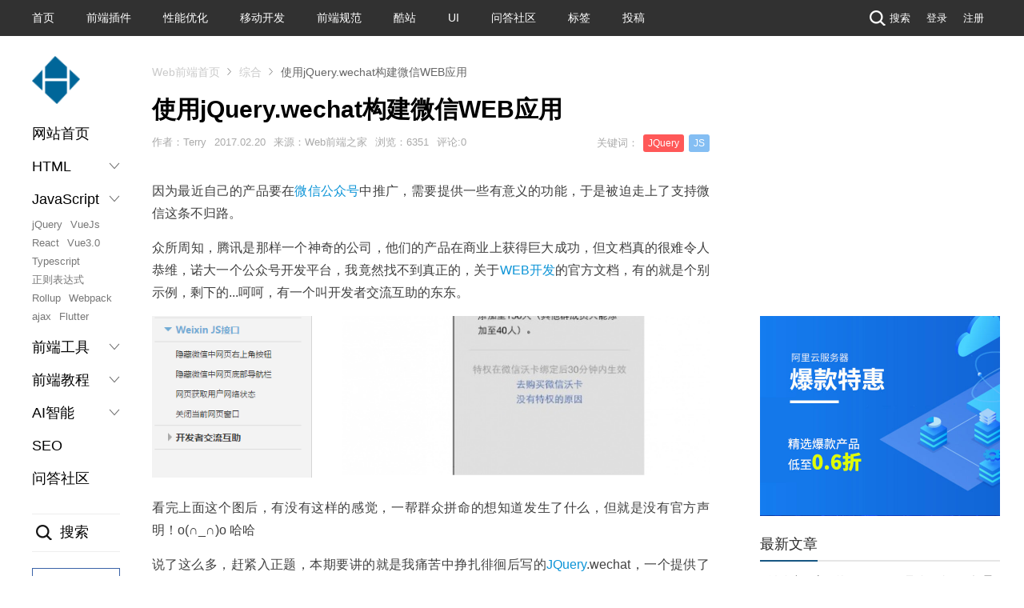

--- FILE ---
content_type: text/html; charset=utf-8
request_url: https://www.jiangweishan.com/article/svg1487520000725.html
body_size: 14036
content:
<!doctype html><html lang="zh-CN"><head><link rel="dns-prefetch" href="//www.jiangweishan.com"><link rel="dns-prefetch" href="//www.jiangweishan.comsearch.php"><link rel="dns-prefetch" href="//shang.qq.com"><link rel="dns-prefetch" href="//files.jb51.net"><link rel="dns-prefetch" href="//xxx"><link rel="dns-prefetch" href="//www.mockplus.cn"><link rel="dns-prefetch" href="//www.aliyun.com"><link rel="dns-prefetch" href="//pagead2.googlesyndication.com"><link rel="dns-prefetch" href="//weibo.com"><link rel="dns-prefetch" href="//beian.miit.gov.cn"><link rel="dns-prefetch" href="//hm.baidu.com"><link rel="dns-prefetch" href="//www.zblogcn.com"><meta charset="utf-8"><meta http-equiv="Content-Language" content="zh-CN"><meta name="viewport" content="width=device-width, initial-scale=1.0, maximum-scale=1.0, user-scalable=0" /><meta name="google-site-verification" content="Sqxy9IKpnwRlHmGfR8uaWFx0v2RTV5e0uTAEF-L73nw" /><meta name="baidu-site-verification" content="F18sKrnRgA" /><link rel="shortcut icon" type="image/x-icon" href="/images/favicon.ico" /><title>使用jQuery.wechat构建微信WEB应用 - Web前端之家</title><meta name="description" content="因为最近自己的产品要在微信公众号中推广，需要提供一些有意义的功能，于是被迫走上了支持微信这条不归路。众所周知，腾讯是那样一个神奇的公司，他们的产品在商业..." /><link rel="stylesheet" rev="stylesheet" href="https://www.jiangweishan.com/zb_users/theme/Nobird_CMS_3/style/style.css" type="text/css" media="all"><link rel="canonical" href="https://www.jiangweishan.com/article/svg1487520000725.html"/><script src="https://www.jiangweishan.com/zb_system/script/common.js" type="text/javascript"></script><script src="https://www.jiangweishan.com/zb_system/script/c_html_js_add.php" type="text/javascript"></script><link rel="stylesheet" href="https://www.jiangweishan.com/zb_users/plugin/YtUser/style/ytuser.css" type="text/css" media="screen" /><script src="https://www.jiangweishan.com/zb_users/plugin/YtUser/style/js/wind.js"></script><link rel="stylesheet" href="https://www.jiangweishan.com/zb_users/plugin/Nobird_Tags/style.css" type="text/css" /><link href="https://www.jiangweishan.com/zb_users/plugin/Codemo_vip/codemo.css?v=3.3" rel="stylesheet"><script src="https://www.jiangweishan.com/zb_users/plugin/YtUser/template/js/clipboard.min.js"></script></head><body><section class="wrapper-outer"><section class="newtopbg"><div class="wrapper"><ul><li><a href="https://www.jiangweishan.com/">首页</a></li><li><a href="/jQueryCode/">前端插件</a></li><li><a href="/性能优化/">性能优化</a></li><li><a href="/移动开发/">移动开发</a></li><li><a href="/前端规范/">前端规范</a></li><li><a href="/酷站欣赏/">酷站</a></li><li><a href="/UI设计/">UI</a></li><li><a href="/qa/">问答社区</a></li><li><a href="/tags.html">标签</a></li><li><a href="/?Articleedt">投稿</a></li></ul><div class="top-r-link fr"><a href="javascript://" class="tp-ic2 searchLayBtn"><i></i>搜索</a><!--<a href="http://www.jiangweishan.com/feed.php" class="tp-ic3"><i></i>RSS</a> --><!--<a href="/?Login">登录</a><span>|</span><a href="/?Register">注册</a> --><a href="https://www.jiangweishan.com/User/Login.html">登录</a><a href="https://www.jiangweishan.com/User/Register.html">注册</a></div></div></section><header class="topBar"><div class="wrapper"><div class="logomobile t-fl"><div class="logo page-logo"><a href="/" title="Web前端之家"><i></i></a></div></div><div class="mobile-side-btn dn"><span></span><span></span><span></span></div><nav class="mobile-lay-con dn"><a href="https://www.jiangweishan.com/">首页</a><a href="/Html4css/">HTML4</a><a href="/Html5css3/">HTML5+CSS3</a><a href="/JavaScript/">JavaScript</a><a href="/VueJs/">Vue2.0</a><a href="/Vue3/">Vue3.0</a><a href="/React/">React</a><a href="/tags/TypeScript/">Typescript</a><a href="/性能优化/">性能优化</a><a href="/移动开发/">移动开发</a><a href="/开发工具/">开发工具</a><a href="/前端规范/">前端规范</a><a href="/jQueryCode/">jQuery插件</a><a href="/前端教程/">前端教程</a><a href="/酷站欣赏/">酷站</a><a href="/UI设计/">UI设计</a><a href="/qa/" style="color:#f00">问答社区</a><a href="/chatgpt/">AI智能</a></nav></div></header><div class="ban-shadow dn"></div><div class="h-ban-tan dn"><a href="javascript://" class="h-ban-del">&times;</a><div class="h-ban-box"><div class="h-ban-search"><form action="https://www.jiangweishan.com//search.php" target="_blank"><input name="q" onblur="if(this.value==''){this.value='请输入关键字';}" onfocus="if(this.value=='请输入关键字'){this.value=''}" class="seach-inp" type="text"><input value="搜索" class="seach-btn" type="submit"></form><p class="h-ban-hot"><strong>热门关键词：</strong><a href="/search.php?q=Web前端">Web前端</a><span>|</span><a href="/search.php?q=前端开发">前端开发</a><span>|</span><a href="/search.php?q=HTML5">HTML5</a><span>|</span><a href="/search.php?q=CSS3">CSS3</a><span>|</span><a href="/search.php?q=jQuery">jQuery</a><span>|</span><a href="/search.php?q=CSS3动画">CSS3动画</a></p></div></div></div><div class="wrapper page-wrapper"><div class="wrapper clearfix pt20"><div class="cen-pub-flex"><div class="left-aside-nav" id="novelHua"><div class="t-fl"><div class="logo page-logo"><a href="/" title="Web前端之家"><i></i></a></div></div><div class="publeftmenu"><ul><li><a href="/">网站首页</a></li><li><h3>HTML<s class=""></s></h3><ul class="leftnav-children dn"><li><a href="/Html4css/">Html4</a></li><li><a href="/Html5css3/">Html5</a></li><li><a href="/tags/Canvas/">Canvas</a></li><li><a href="/article/SublimeTextSass2.html">Sass</a></li><li><a href="/tags/svg/">SVG</a></li><li><a href="/tags/flexbox/">flexbox</a></li><li><a href="/tags/动画/">CSS3动画</a></li><li><a href="/tags/bootstrapb/">Bootstrap</a></li></ul></li><li><h3>JavaScript<s class=""></s></h3><ul class="leftnav-children"><li><a href="/JavaScript/">jQuery</a></li><li><a href="/VueJs/">VueJs</a></li><li><a href="/React/">React</a></li><li><a href="/Vue3/">Vue3.0</a></li><li><a href="/tags/TypeScript/">Typescript</a></li><li><a href="/tags/正则表达式/">正则表达式</a></li><li><a href="/jiaocheng/rollupjs/">Rollup</a></li><li><a href="/jiaocheng/webpack/">Webpack</a></li><li><a href="/tags/ajax/">ajax</a></li><li><a href="/tags/Flutter/">Flutter</a></li></ul></li><li><h3>前端工具<s class=""></s></h3><ul class="leftnav-children dn"><li><a href="/tool/clippy/index.html">clip-path生成器</a></li><li><a href="/tool/sanjx/index.html">三角形生成</a></li><li><a href="/tool/gradientEditor/">CSS渐变生成器</a></li><li><a href="/article/Emmet1.html">Emmet</a></li><li><a href="/article/RollupjsInstruction.html">Rollup</a></li><li><a href="/getPictureText.html">提取图片中文字</a></li><li><a href="/tags/ChatGPT/">ChatGPT</a></li></ul></li><li><h3>前端教程<s class=""></s></h3><ul class="leftnav-children dn"><li><a href="/study/nodeJs.html">NodeJs</a></li><li><a href="/article/bootstrap.html">Bootstrap</a></li><li><a href="/article/mobile-aui1.html">AUI教程</a></li><li><a href="/article/Foundation1.html">Foundation</a></li><li><a href="/tags/微信小程序/">微信小程序</a></li></ul></li><li><h3>AI智能<s class=""></s></h3><ul class="leftnav-children dn"><li><a href="/chatgpt/">ChatGpt</a></li><li><a href="/tensorflow/">Tensorflow</a></li></ul></li><li><a href="/seo/">SEO</a></li><li><a href="/qa/">问答社区</a></li></ul></div><div class="publeftsou mt30"><div class="publeft-sitem searchLayBtn"><i></i>搜索</div><div class="publeft-send mt20"><a href="/?Articleedt"><i></i>我要投稿</a></div></div></div><div class="cen-body page-con-box clearfix"><div class="page-position-box w1200"><div class="positionbar"><ul class="bread clearfix"><li><a href="https://www.jiangweishan.com/">Web前端首页</a></li><li><a href="https://www.jiangweishan.com/%E7%BB%BC%E5%90%88/">综合</a></li><li class="last">使用jQuery.wechat构建微信WEB应用</li></ul></div></div><div class="clearfix"><div class="con-left"><div class="page-title-fon"><div class="articleList"><h1 class="main-tit2 f30 fb">使用jQuery.wechat构建微信WEB应用</h1></div><div class="page-ly-box clearfix"><div class="icogroup fl"><span class="ico-list">作者：Terry</span><span class="ico-list">2017.02.20</span><span class="ico-list">来源：Web前端之家</span><span class="ico-list">浏览：6351</span><span class="ico-list">评论:0</span></div><div class="icogroup fr"><span class="ico-list tags-icon-f">关键词：<a href="https://www.jiangweishan.com/tags/JQuery/">JQuery</a><a href="https://www.jiangweishan.com/tags/js/">JS</a></span></div></div></div><div class="page-left-pad"><!--<div class="left-aside-nav page-left-nav fl">--><!--</div>--><div class="art-content pt20 f16 lh200"><div id="content"><p>因为最近自己的产品要在<a href="https://www.jiangweishan.com/tags/%E5%BE%AE%E4%BF%A1/" target="_blank">微信</a><a href="https://www.jiangweishan.com/tags/%E5%85%AC%E4%BC%97%E5%8F%B7/" target="_blank">公众号</a>中推广，需要提供一些有意义的功能，于是被迫走上了支持微信这条不归路。</p><p>众所周知，腾讯是那样一个神奇的公司，他们的产品在商业上获得巨大成功，但文档真的很难令人恭维，诺大一个公众号开发平台，我竟然找不到真正的，关于<a href="https://www.jiangweishan.com/tags/WEB%E5%BC%80%E5%8F%91/" target="_blank">WEB开发</a>的官方文档，有的就是个别示例，剩下的...呵呵，有一个叫开发者交流互助的东东。</p><p><img src="http://files.jb51.net/file_images/article/201410/201410090856461.png" alt=""></p><p>看完上面这个图后，有没有这样的感觉，一帮群众拼命的想知道发生了什么，但就是没有官方声明！o(∩_∩)o 哈哈</p><p>说了这么多，赶紧入正题，本期要讲的就是我痛苦中挣扎徘徊后写的<a href="https://www.jiangweishan.com/tags/JQuery/" target="_blank">JQuery</a>.wechat，一个提供了统一<a href="https://www.jiangweishan.com/tags/API/" target="_blank">API</a>的、基于<a href="https://www.jiangweishan.com/tags/jQuery/" target="_blank">jQuery</a>.<a href="https://www.jiangweishan.com/tags/Promise/" target="_blank">Promise</a>的<a href="https://www.jiangweishan.com/tags/jquery/" target="_blank">jquery</a>.plugin。希望能多少帮助到大家。</p><p>首先，<a href="https://www.jiangweishan.com/tags/%E5%AE%89%E8%A3%85/" target="_blank">安装</a>那是相当的简单<br><div class="codetitle"><span><a style="CURSOR: pointer" data="39776" class="copybut" id="copybut39776" onclick="doCopy('code39776')"><u>复制代码</u></a></span> 代码如下:</div><div class="codebody" id="code39776"><br>bower install --save <a href="https://www.jiangweishan.com/tags/jq/" target="_blank">jq</a>uery-wechat<br></div></p><p>&nbsp;如果不用bower的，自己从<a href="https://www.jiangweishan.com/tags/GitHub/" target="_blank">GitHub</a>上下载、解压，那也是一样一样滴！<br>&nbsp;<br><a href="https://www.jiangweishan.com/tags/%E5%8A%A0%E8%BD%BD/" target="_blank">加载</a>，那也是水一样的自然<br><div class="codetitle"><span><a style="CURSOR: pointer" data="31490" class="copybut" id="copybut31490" onclick="doCopy('code31490')"><u>复制代码</u></a></span> 代码如下:</div><div class="codebody" id="code31490"><br>&lt;scri<a href="https://www.jiangweishan.com/tags/pt/" target="_blank">pt</a><a href="https://www.jiangweishan.com/tags/type/" target="_blank">type</a>="<a href="https://www.jiangweishan.com/tags/text/" target="_blank">text</a>/<a href="https://www.jiangweishan.com/tags/javascript/" target="_blank">javascript</a>" src="bower_components/<a href="https://www.jiangweishan.com/tags/JQ/" target="_blank">JQ</a>uery/dist/jquery.min.<a href="https://www.jiangweishan.com/tags/js/" target="_blank">JS</a>"&gt;&lt;/script&gt;<br>&lt;script type="text/<a href="https://www.jiangweishan.com/tags/JavaScript/" target="_blank">JavaScript</a>" src="bower_components/jquery-wechat/dist/jquery-wechat.min.<a href="https://www.jiangweishan.com/tags/js/" target="_blank">js</a>"&gt;&lt;/script&gt;<br></div></p><p>&nbsp;你如果用了amd，cmd之类的延迟加载技术，想必你也是个行家，不用我再教你怎么<a href="https://www.jiangweishan.com/tags/%E9%85%8D%E7%BD%AE/" target="_blank">配置</a>了吧？<br>&nbsp;<br>使用——简单、轻松、统一、爽！</p><p>启用jQuery.wechat功能<br>$.wechat.enable(); //So easy!</p><p>&nbsp;因为整个<a href="https://www.jiangweishan.com/tags/%E6%8F%92%E4%BB%B6/" target="_blank">插件</a>是基于jQuery.<a href="https://www.jiangweishan.com/tags/promise/" target="_blank">promise</a>的，所以你也可以给它一个链：</p><p><div class="codetitle"><span><a style="CURSOR: pointer" data="9464" class="copybut" id="copybut9464" onclick="doCopy('code9464')"><u>复制代码</u></a></span> 代码如下:</div><div class="codebody" id="code9464"><br>$.wechat.enable().done(<a href="https://www.jiangweishan.com/tags/function/" target="_blank">function</a>(){<br>&nbsp;&nbsp;&nbsp; alert('已经启用成功');<br>}).f<a href="https://www.jiangweishan.com/tags/AI/" target="_blank">AI</a>l(function(){<br>&nbsp;&nbsp;&nbsp; alert('启用失败');<br>});<br></div></p><p>&nbsp;考虑到目前单页技术(SPA)的广泛应用，工具类的<a href="https://www.jiangweishan.com/tags/%E8%AE%BE%E8%AE%A1/" target="_blank">设计</a>必须考虑启用/停用机制，否则可能引起未知错误。<br>&nbsp;<br>隐藏/显示菜单<br><div class="codetitle"><span><a style="CURSOR: pointer" data="48984" class="copybut" id="copybut48984" onclick="doCopy('code48984')"><u>复制代码</u></a></span> 代码如下:</div><div class="codebody" id="code48984"><br>$.wechat.hide<a href="https://www.jiangweishan.com/tags/menu/" target="_blank">menu</a>(); //隐藏菜单<br>$.wechat.showMenu(); //显示菜单<br></div></p><p>&nbsp;启用jQuery.wechat之后，就可以随意调用如hid<a href="https://www.jiangweishan.com/tags/em/" target="_blank">em</a>enu之类的方法了，无需将其他方法写入enable的done回调之中。jQuery.wechat的实现原理是，如果jQuery.wechat还没有启用成功，所有操作会进入排队，一旦启用成功后，则顺序执行；如果启用失败，则永远不会执行。<br>&nbsp;<br>隐藏/显示底部工具栏<br>$.wechat.hideToolbar(); //隐藏底部工具栏<br>$.wechat.showToolbar(); //显示底部工具栏</p><p>&nbsp;打开扫描<a href="https://www.jiangweishan.com/tags/%E4%BA%8C%E7%BB%B4%E7%A0%81/" target="_blank">二维码</a>界面<br>$.wechat.scanQR<a href="https://www.jiangweishan.com/tags/code/" target="_blank">code</a>();</p><p>&nbsp;打开<a href="https://www.jiangweishan.com/tags/%E5%9B%BE%E7%89%87/" target="_blank">图片</a>预览工具<br><div class="codetitle"><span><a style="CURSOR: pointer" data="30422" class="copybut" id="copybut30422" onclick="doCopy('code30422')"><u>复制代码</u></a></span> 代码如下:</div><div class="codebody" id="code30422"><br>$.wechat.<a href="https://www.jiangweishan.com/tags/PR/" target="_blank">PR</a>ev<a href="https://www.jiangweishan.com/tags/ie/" target="_blank">ie</a>w({<br>&nbsp;&nbsp;&nbsp; current: '<a href="https://www.jiangweishan.com/tags/http/" target="_blank">http</a>://xxx/img/pic001.jpg',&nbsp; //进入预览模式后，直接显示这张图片<br>&nbsp;&nbsp;&nbsp; <a href="https://www.jiangweishan.com/tags/url/" target="_blank">url</a>s: [<br>&nbsp;&nbsp;&nbsp;&nbsp;&nbsp;&nbsp;&nbsp; '<a href="https://www.jiangweishan.com/tags/HTTPOLD/" target="_blank">HTTP</a>://xxx/img/pic001.jpg',<br>&nbsp;&nbsp;&nbsp;&nbsp;&nbsp;&nbsp;&nbsp; 'http://xxx/img/pic002.jpg',<br>&nbsp;&nbsp;&nbsp;&nbsp;&nbsp;&nbsp;&nbsp; 'http://xxx/img/pic003.jpg',<br>&nbsp;&nbsp;&nbsp;&nbsp;&nbsp;&nbsp;&nbsp; 'http://xxx/img/pic004.jpg',<br>&nbsp;&nbsp;&nbsp;&nbsp;&nbsp;&nbsp;&nbsp; 'http://xxx/img/pic005.jpg',<br>&nbsp;&nbsp;&nbsp;&nbsp;&nbsp;&nbsp;&nbsp; 'http://xxx/img/pic006.jpg'<br>&nbsp;&nbsp;&nbsp; ]&nbsp;&nbsp;&nbsp;&nbsp;&nbsp;&nbsp;&nbsp;&nbsp;&nbsp;&nbsp;&nbsp;&nbsp;&nbsp;&nbsp;&nbsp;&nbsp;&nbsp;&nbsp;&nbsp;&nbsp;&nbsp;&nbsp;&nbsp;&nbsp;&nbsp;&nbsp;&nbsp;&nbsp;&nbsp;&nbsp;&nbsp;&nbsp;&nbsp;&nbsp;&nbsp;&nbsp;&nbsp; //所有要在预览模式下显示的图片<br>});<br></div></p><p>&nbsp;获取网络状态<br><div class="codetitle"><span><a style="CURSOR: pointer" data="12668" class="copybut" id="copybut12668" onclick="doCopy('code12668')"><u>复制代码</u></a></span> 代码如下:</div><div class="codebody" id="code12668"><br>$.wechat.<a href="https://www.jiangweishan.com/tags/get/" target="_blank">get</a>NetworkType().done(function(response) {<br>&nbsp;&nbsp;&nbsp; $('#network').text(response.split(':')[1]); <br>});<br></div></p><p>response格式如下：<br><div class="codetitle"><span><a style="CURSOR: pointer" data="39371" class="copybut" id="copybut39371" onclick="doCopy('code39371')"><u>复制代码</u></a></span> 代码如下:</div><div class="codebody" id="code39371"><br>network_type:wifi&nbsp;&nbsp;&nbsp; wifi网络<br>network_type:<a href="https://www.jiangweishan.com/tags/Edge/" target="_blank">Edge</a>&nbsp;&nbsp;&nbsp; 非wifi,包含3G/<a href="https://www.jiangweishan.com/tags/2G/" target="_blank">2G</a><br>network_type:fail&nbsp;&nbsp;&nbsp; 网络断开连接<br>network_type:wwan&nbsp;&nbsp;&nbsp; (2g或者3g)<br></div></p><p>&nbsp;修改分享格式</p><p>每次看到别人的<a href="https://www.jiangweishan.com/tags/APP/" target="_blank">APP</a>分享出来的消息都带着精美的缩略图、适当的标题和描述，更有甚者消息下面还跟了一行小字指出该消息是由谁发送出来的；再看看你自己分享出去的消息，一个蓝色的默认空白图片，配着不搭调的标题，会不会奇怪是什么逻辑把他们塞进去的？</p><p>还好，咱们现在就来解决这个问题:<br><div class="codetitle"><span><a style="CURSOR: pointer" data="59261" class="copybut" id="copybut59261" onclick="doCopy('code59261')"><u>复制代码</u></a></span> 代码如下:</div><div class="codebody" id="code59261"><br>$.wechat.setSha<a href="https://www.jiangweishan.com/tags/REO/" target="_blank">REO</a>ption({<br>&nbsp;&nbsp;&nbsp; <a href="https://www.jiangweishan.com/tags/appa/" target="_blank">app</a>id: 'xxxx',&nbsp;&nbsp;&nbsp;&nbsp;&nbsp;&nbsp;&nbsp;&nbsp;&nbsp;&nbsp;&nbsp;&nbsp;&nbsp;&nbsp;&nbsp;&nbsp;&nbsp;&nbsp;&nbsp;&nbsp;&nbsp;&nbsp;&nbsp;&nbsp;&nbsp;&nbsp;&nbsp;&nbsp;&nbsp;&nbsp;&nbsp;&nbsp;&nbsp;&nbsp;&nbsp;&nbsp;&nbsp;&nbsp;&nbsp;&nbsp;&nbsp;&nbsp;&nbsp;&nbsp;&nbsp;&nbsp; //小标<a href="https://www.jiangweishan.com/tags/App/" target="_blank">App</a>id<br>&nbsp;&nbsp;&nbsp; img_<a href="https://www.jiangweishan.com/tags/width/" target="_blank">width</a>: '60',<br>&nbsp;&nbsp;&nbsp; img_<a href="https://www.jiangweishan.com/tags/height/" target="_blank">height</a>: '60',<br>&nbsp;&nbsp;&nbsp; img_url: <a href="https://www.jiangweishan.com/tags/window.location/" target="_blank">window.location</a>.<a href="https://www.jiangweishan.com/tags/toString/" target="_blank">toString</a>() + 'img/demo.jpg',&nbsp;&nbsp;&nbsp;&nbsp;&nbsp;&nbsp;&nbsp; //缩略图<br>&nbsp;&nbsp;&nbsp; <a href="https://www.jiangweishan.com/tags/title/" target="_blank">title</a>: 'DEMO',&nbsp;&nbsp;&nbsp;&nbsp;&nbsp;&nbsp;&nbsp;&nbsp;&nbsp;&nbsp;&nbsp;&nbsp;&nbsp;&nbsp;&nbsp;&nbsp;&nbsp;&nbsp;&nbsp;&nbsp;&nbsp;&nbsp;&nbsp;&nbsp;&nbsp;&nbsp;&nbsp;&nbsp;&nbsp;&nbsp;&nbsp;&nbsp;&nbsp;&nbsp;&nbsp;&nbsp;&nbsp;&nbsp;&nbsp;&nbsp;&nbsp;&nbsp;&nbsp;&nbsp;&nbsp;&nbsp; //标题<br>&nbsp;&nbsp;&nbsp; desc: 'The description is set from $.wechat.setShareOption', //描述<br>&nbsp;&nbsp;&nbsp; <a href="https://www.jiangweishan.com/tags/link/" target="_blank">link</a>: function() {<br>&nbsp;&nbsp;&nbsp;&nbsp;&nbsp;&nbsp;&nbsp; <a href="https://www.jiangweishan.com/tags/return/" target="_blank">return</a><a href="https://www.jiangweishan.com/tags/window/" target="_blank">window</a>.<a href="https://www.jiangweishan.com/tags/location/" target="_blank">location</a>.to<a href="https://www.jiangweishan.com/tags/string/" target="_blank">string</a>();&nbsp;&nbsp;&nbsp;&nbsp;&nbsp;&nbsp;&nbsp;&nbsp;&nbsp;&nbsp;&nbsp;&nbsp;&nbsp;&nbsp;&nbsp;&nbsp;&nbsp;&nbsp;&nbsp;&nbsp;&nbsp;&nbsp; //消息分享出去后，用户点击消息打开的链接地址<br>&nbsp;&nbsp;&nbsp; },<br>&nbsp;&nbsp;&nbsp; <a href="https://www.jiangweishan.com/tags/call/" target="_blank">call</a>back: function(response) {<br>&nbsp;&nbsp;&nbsp;&nbsp;&nbsp;&nbsp;&nbsp; alert(response);&nbsp;&nbsp;&nbsp;&nbsp;&nbsp;&nbsp;&nbsp;&nbsp;&nbsp;&nbsp;&nbsp;&nbsp;&nbsp;&nbsp;&nbsp;&nbsp;&nbsp;&nbsp;&nbsp;&nbsp;&nbsp;&nbsp;&nbsp;&nbsp;&nbsp;&nbsp;&nbsp;&nbsp;&nbsp;&nbsp;&nbsp;&nbsp;&nbsp;&nbsp;&nbsp;&nbsp;&nbsp;&nbsp;&nbsp;&nbsp; //分享后的<a href="https://www.jiangweishan.com/tags/%E5%9B%9E%E8%B0%83%E5%87%BD%E6%95%B0/" target="_blank">回调函数</a>，常见的有成功和取消<br>&nbsp;&nbsp;&nbsp; }<br>});<br></div></p><p>&nbsp;具体参考如下截图：</p><p><img src="http://files.jb51.net/file_images/article/201410/201410090856462.png" alt=""></p><p><br>该分享格式变更会影响发送给朋友、分享到朋友圈、分享到<a href="https://www.jiangweishan.com/tags/%E5%BE%AE%E5%8D%9A/" target="_blank">微博</a>、发送<a href="https://www.jiangweishan.com/tags/%E9%82%AE%E4%BB%B6/" target="_blank">邮件</a>四项功能。当设置后，再点击右上角菜单键打开菜单后，选择前述四项中的任意一项，就能看到更改后的效果<br>&nbsp;<br>关闭当前页<br><div class="codetitle"><span><a style="CURSOR: pointer" data="26149" class="copybut" id="copybut26149" onclick="doCopy('code26149')"><u>复制代码</u></a></span> 代码如下:</div><div class="codebody" id="code26149"><br>$.wechat.closeWindow();<br></div></p><p>&nbsp;停用jQuery.wechat机制<br><div class="codetitle"><span><a style="CURSOR: pointer" data="25486" class="copybut" id="copybut25486" onclick="doCopy('code25486')"><u>复制代码</u></a></span> 代码如下:</div><div class="codebody" id="code25486"><br>$.wechat.destroy();<br></div></p><p>&nbsp;停用后，所有功能自动重置回初始状态<br>&nbsp;该功能在单页应用(SPA)中比较常用</p></div></p><style>@font-face {font-family: "autolinktags";src: url("https://www.jiangweishan.com/zb_users/plugin/AutoLinkTags/style/fonts/iconfont.woff2") format("woff2"),url("https://www.jiangweishan.com/zb_users/plugin/AutoLinkTags/style/fonts/iconfont.woff") format("woff"),url("https://www.jiangweishan.com/zb_users/plugin/AutoLinkTags/style/fonts/iconfont.ttf") format("truetype");font-weight:normal;font-style:normal;}.tagslink::after { content:"\e613"; margin:2px 0 0 0px; font-size:12px; font-family:"autolinktags"; display:inline-block; vertical-align:top; }</style></div><div class="ad pt10 mb15"><div class="page-payment-btn"><i>赏</i>您的支持是我们创作的动力！ </div><div class="page-payment-box" style="display:none"><div class="page-payment-con"><div class="page-payment-del">×</div><div class="page-payment-pub"><h3>扫码打赏</h3><div class="page-payment-nr"><div class="page-payment-item"><p>微信支付</p><div class="page-payment-img"><img src="https://www.jiangweishan.com/images/tx.jpg" alt="Tenpay" width="100%" /></div></div><div class="page-payment-item"><p>支付宝支付</p><div class="page-payment-img"><img src="https://www.jiangweishan.com/images/alipay.jpg" alt="Alipay" width="100%" /></div></div></div><p class="page-payment-info">※大家的支持是我们创作的动力！</p></div></div></div></div><div class="tip-bar clearfix"><span class="tit">温馨提示：</span>本文作者系<a style="color:#00AA98;" href="/">Terry </a>，经<a style="color:#00AA98;" href="/">Web前端之家</a>编辑修改或补充，转载请注明出处和<span style="color:#00AA98">本文链接：</span><br />https://www.jiangweishan.com/article/svg1487520000725.html </div><div class="tc p10"></div><div class="comment"><h3 class="clearfix">网友评论<i>文明上网理性发言</i><span class="fr">已有0人参与</span></h3><div class="post" id="divCommentPost"><p class="posttop"><a name="comment">发表评论:</a><a rel="nofollow" id="cancel-reply" href="#divCommentPost" style="display:none;"><small>取消回复</small></a></p><form id="frmSumbit" target="_self" method="post" action="https://www.jiangweishan.com/zb_system/cmd.php?act=cmt&amp;postid=4257&amp;key=01c4bff5fd1256aa544c25837d007767" ><input type="hidden" name="inpId" id="inpId" value="4257" /><input type="hidden" name="inpRevID" id="inpRevID" value="0" /><p><input type="text" name="inpName" id="inpName" class="text" value="访客" size="28" tabindex="1" /><label for="inpName">名称(*)</label></p><p><input type="text" name="inpEmail" id="inpEmail" class="text" value="" size="28" tabindex="2" /><label for="inpEmail">邮箱</label></p><p><input type="text" name="inpHomePage" id="inpHomePage" class="text" value="" size="28" tabindex="3" /><label for="inpHomePage">网址</label></p><p><input type="text" name="inpVerify" id="inpVerify" class="text" value="" size="28" tabindex="4" /><label for="inpVerify">验证码(*)</label><img style="width:90px;height:30px;cursor:pointer;" src="https://www.jiangweishan.com/zb_system/script/c_validcode.php?id=cmt" alt="" title="" onclick="javascript:this.src='https://www.jiangweishan.com/zb_system/script/c_validcode.php?id=cmt&amp;tm='+Math.random();"/></p><p><label for="txaArticle">正文(*)</label></p><p><textarea name="txaArticle" id="txaArticle" class="text" cols="50" rows="4" tabindex="5" ></textarea></p><p><input name="sumbit" type="submit" tabindex="6" value="提交" onclick="return VerifyMessage()" class="button" /></p></form></div><label id="AjaxCommentBegin"></label><div class="pagebar commentpagebar"></div><label id="AjaxCommentEnd"></label></div><div class="bk30"></div><div class="link-box"><h3>相关文章</h3><ul class="ullist4"><li class="clearfix"><a href="https://www.jiangweishan.com/article/svg1486224000614.html" title="easyui datagrid 键盘上下控制选中行示例" class="rela-im-jiet"><img src="https://www.jiangweishan.com/zb_users/plugin/FirstIMG/noimg/20.jpg"></a><p><a href="https://www.jiangweishan.com/article/svg1486224000614.html" title="easyui datagrid 键盘上下控制选中行示例">easyui datagrid 键盘上下控制选中行示例</a><span class="time">02-05</span><p></li><li class="clearfix"><a href="https://www.jiangweishan.com/article/svg1487088000977.html" title="jQuery+ajax实现鼠标单击修改内容的思路" class="rela-im-jiet"><img src="https://www.jiangweishan.com/zb_users/plugin/FirstIMG/noimg/20.jpg"></a><p><a href="https://www.jiangweishan.com/article/svg1487088000977.html" title="jQuery+ajax实现鼠标单击修改内容的思路">jQuery+ajax实现鼠标单击修改内容的思路</a><span class="time">02-15</span><p></li><li class="clearfix"><a href="https://www.jiangweishan.com/article/svg1486483200999.html" title="jQuery Mobile的loading对话框显示/隐藏方法分享" class="rela-im-jiet"><img src="https://www.jiangweishan.com/zb_users/plugin/FirstIMG/noimg/12.jpg"></a><p><a href="https://www.jiangweishan.com/article/svg1486483200999.html" title="jQuery Mobile的loading对话框显示/隐藏方法分享">jQuery Mobile的loading对话框显示/隐藏方法分享</a><span class="time">02-08</span><p></li><li class="clearfix"><a href="https://www.jiangweishan.com/article/svg1485446400538.html" title="Java框架SSH结合Easyui控件实现省市县三级联动示例解析" class="rela-im-jiet"><img src="http://files.jb51.net/file_images/article/201606/201606121114193.jpg"></a><p><a href="https://www.jiangweishan.com/article/svg1485446400538.html" title="Java框架SSH结合Easyui控件实现省市县三级联动示例解析">Java框架SSH结合Easyui控件实现省市县三级联动示例解析</a><span class="time">01-27</span><p></li><li class="clearfix"><a href="https://www.jiangweishan.com/article/svg1486915200836.html" title="jQuery快速上手：写jQuery与直接写JS的区别详细解析" class="rela-im-jiet"><img src="https://www.jiangweishan.com/zb_users/plugin/FirstIMG/noimg/15.jpg"></a><p><a href="https://www.jiangweishan.com/article/svg1486915200836.html" title="jQuery快速上手：写jQuery与直接写JS的区别详细解析">jQuery快速上手：写jQuery与直接写JS的区别详细解析</a><span class="time">02-13</span><p></li><li class="clearfix"><a href="https://www.jiangweishan.com/article/svg1486828800589.html" title="jQuery前台数据获取实现代码" class="rela-im-jiet"><img src="https://www.jiangweishan.com/zb_users/plugin/FirstIMG/noimg/4.jpg"></a><p><a href="https://www.jiangweishan.com/article/svg1486828800589.html" title="jQuery前台数据获取实现代码">jQuery前台数据获取实现代码</a><span class="time">02-12</span><p></li></ul></div><div class="bk30"></div></div></div><aside class="con-right"><!--<div class="ad-box mb20"><a href="https://www.mockplus.cn/idoc/developer/?hmsr=jiangweishan" width="100%" target="_blank" onclick='_czc.push(["_trackEvent", "内页右侧栏广告", "300*200","mockplus"]);' title="TIME：2021.1.13 - 2021.1.15"><img src="/images/ad/mockplus.jpg" alt=""></a></div>--><!--<div class="ad-box mb20">--><div class="ad-box mb20"><!--<img src="/images/ewm300.jpg" alt="ad" />--><script async src="https://pagead2.googlesyndication.com/pagead/js/adsbygoogle.js?client=ca-pub-5895294098898543" crossorigin="anonymous"></script><ins class="adsbygoogle" style="display:inline-block;width:300px;height:250px" data-ad-client="ca-pub-5895294098898543" data-ad-slot="7937485681"></ins><script> (adsbygoogle = window.adsbygoogle || []).push({});</script></div><div class="ad-box mb10"><a href="#" width="100%"><img src="/zb_users/upload/2023/07/20230717210714168959923468212.jpg" alt="抖音" style="display:none;" /></a><a href="https://www.aliyun.com/minisite/goods?userCode=url7mw0t&share_source=copy_link" width="100%" target="_blank"><img src="/images/ad/618.jpg" alt="ad" /></a></div><div class="box-b"><h3 class="title pt10 pl10"><span>最新文章</span></h3><div class="newlist"><ul class="ullist"><li><a title="微信小程序里的ArrayBuffer是啥？咋用？场景有哪些？" href="https://www.jiangweishan.com/article/ArrayBuffer123sfsf.html">微信小程序里的ArrayBuffer是啥？咋用？场景有哪些？</a></li><li><a title="微信小程序开发必须要appid吗？没有appid能做开发吗？" href="https://www.jiangweishan.com/article/xiajsdhgnsdj22342.html">微信小程序开发必须要appid吗？没有appid能做开发吗？</a></li><li><a title="AppID 对小程序有多重要？" href="https://www.jiangweishan.com/article/adjsdjsdf23jsdfjsdj.html">AppID 对小程序有多重要？</a></li><li><a title="询问 SEO：我是否需要重新考虑我的 LLM 内容策略？" href="https://www.jiangweishan.com/article/2agc33da3s.html">询问 SEO：我是否需要重新考虑我的 LLM 内容策略？</a></li><li><a title="普通人想开发AI，得先攒哪些基本功？" href="https://www.jiangweishan.com/article/aijsdhf23dsfsd25.html">普通人想开发AI，得先攒哪些基本功？</a></li><li><a title="app.json 对小程序有多重要？先搞懂基础" href="https://www.jiangweishan.com/article/UniAppjsdfj2j35jsdfsdf.html">app.json 对小程序有多重要？先搞懂基础</a></li><li><a title="手画流程图大解密：AI 大模型 + draw.io，终于不用手画流程图了" href="https://www.jiangweishan.com/article/draw-io-sdj-sdfh1235.html">手画流程图大解密：AI 大模型 + draw.io，终于不用手画流程图了</a></li><li><a title="问 SEO：刷新内容更好还是创建新页面更好？" href="https://www.jiangweishan.com/article/cdc2c36323.html">问 SEO：刷新内容更好还是创建新页面更好？</a></li><li><a title="微信小程序安全区域是什么？怎么做好全机型适配？" href="https://www.jiangweishan.com/article/xiaochegnjsdfh2346edfsd.html">微信小程序安全区域是什么？怎么做好全机型适配？</a></li><li><a title="假设用Redis存token和过期时间会咋样？" href="https://www.jiangweishan.com/article/Redis-token-howdone.html">假设用Redis存token和过期时间会咋样？</a></li></ul></div></div><div class="box-b mb20"><h3 class="title pt10 pl10"><span>热门排行</span></h3><ul class="ullist2"><li><span >09-17&nbsp;</span>&nbsp;<a href="//jiangweishan.com/article/mobile-aui1.html" title="跨平台移动前端框架AUI 2.0">跨平台移动前端框架AUI 2.0</a></li><li><span >04-05&nbsp;</span>&nbsp;<a href="//jiangweishan.com/article/JS12423423413413123123.html" title="学下jQuery选择器">学下jQuery选择器</a></li><li><span >05-15&nbsp;</span>&nbsp;<a href="//jiangweishan.com/article/RollupjsInstruction.html" title="推荐一款JavaScript模块打包神器：Rollup">推荐一款JavaScript模块打包神器：Rollup</a></li><li><span >11-18&nbsp;</span>&nbsp;<a href="//jiangweishan.com/article/Emmet1.html" title="【web前端工具Emmet教程】介绍与基础语法">【web前端工具Emmet教程】介绍与基础语法</a></li><li><span >07-02&nbsp;</span>&nbsp;<a href="//jiangweishan.com/article/jsuiw88t08wer8we0r8.html" title="JS报错“Uncaught SyntaxError: missing ) after argument list”的真凶在哪里">JS报错“Uncaught SyntaxError: missing ) after argument list”的真凶在哪里</a></li><li><span >07-07&nbsp;</span>&nbsp;<a href="//jiangweishan.com/article/Foundation1.html" title="【第一章】WEB前端框架-Foundation之入门篇">【第一章】WEB前端框架-Foundation之入门篇</a></li><li><span >01-07&nbsp;</span>&nbsp;<a href="//jiangweishan.com/article/bootstrap.html" title="Bootstrap3.0入门到精通学习教程">Bootstrap3.0入门到精通学习教程</a></li><li><span >09-14&nbsp;</span>&nbsp;<a href="//jiangweishan.com/article/SublimeTextSass2.html" title="基于Sublime Text的sass之语法和应用">基于Sublime Text的sass之语法和应用</a></li><li><span >07-03&nbsp;</span>&nbsp;<a href="//jiangweishan.com/article/​Clippy20190703.html" title="轻松绘制几何图形的裁剪路径(clip-path)工具:Clippy">轻松绘制几何图形的裁剪路径(clip-path)工具:Clippy</a></li><li><span >11-25&nbsp;</span>&nbsp;<a href="//jiangweishan.com/article/js8908093284092384.html" title="跨域问题(Cross-Origin Read Blocking (CORB) blocked cross-origin response)的解决方案">跨域问题(Cross-Origin Read Blocking (CORB) blocked cross-origin response)的解决方案</a></li></ul></div><div class="box-b mb20" style="display:none"><h3 class="title pt10 pl10"><span>最新留言</span></h3><ul class="ullist3"><li class="clearfix"><div class="user"><img width="72" height="72" src="//jiangweishan.com/zb_users/avatar/0.png"></div><div class="info"><h3><a href="//jiangweishan.com/article/CSS3AnimationXingneng.html#cmt580" title="sdf123 @ 2024-02-29 17:46:40">sdf123</a></h3><p>现在的优化方案很不错！...</p></div></li><li class="clearfix"><div class="user"><img width="72" height="72" src="//jiangweishan.com/zb_users/avatar/0.png"></div><div class="info"><h3><a href="//jiangweishan.com/article/xingnengyouhua2018.html#cmt579" title="huahua @ 2024-02-29 17:45:55">huahua</a></h3><p>总结的很全面...</p></div></li><li class="clearfix"><div class="user"><img width="72" height="72" src="//jiangweishan.com/zb_users/avatar/0.png"></div><div class="info"><h3><a href="//jiangweishan.com/article/baotaminaban20240227.html#cmt578" title="fangk @ 2024-02-29 17:45:18">fangk</a></h3><p>刚好遇到这个问题，帮我解决了，太好了...</p></div></li><li class="clearfix"><div class="user"><img width="72" height="72" src="//jiangweishan.com/zb_users/avatar/0.png"></div><div class="info"><h3><a href="//jiangweishan.com/article/jsweibjsidf235234.html#cmt577" title="afrd @ 2024-02-29 17:44:30">afrd</a></h3><p>是的，现在的新手，一问基础三不知，很难搞。...</p></div></li><li class="clearfix"><div class="user"><img width="72" height="72" src="//jiangweishan.com/zb_users/avatar/0.png"></div><div class="info"><h3><a href="//jiangweishan.com/article/Premiere20240223Pro.html#cmt576" title="adobc @ 2024-02-27 10:34:40">adobc</a></h3><p>PremierePro下载玩了下，还是挺不错的。...</p></div></li><li class="clearfix"><div class="user"><img width="72" height="72" src="//jiangweishan.com/zb_users/avatar/0.png"></div><div class="info"><h3><a href="//jiangweishan.com/article/vuezujian20240205.html#cmt575" title="amy @ 2024-02-22 20:53:13">amy</a></h3><p>可以，学习了...</p></div></li><li class="clearfix"><div class="user"><img width="72" height="72" src="//jiangweishan.com/zb_users/avatar/0.png"></div><div class="info"><h3><a href="//jiangweishan.com/article/Vue3212df345345345.html#cmt572" title="sdf34 @ 2023-12-02 21:31:30">sdf34</a></h3><p>可以...</p></div></li><li class="clearfix"><div class="user"><img width="72" height="72" src="//cn.gravatar.com/avatar/4723f29c633fe2ce2238c45b5ba23adb?s=60&amp;d=mm&amp;r=G"></div><div class="info"><h3><a href="//jiangweishan.com/link.html#cmt571" title="Terry @ 2023-11-28 21:58:59">Terry</a></h3><p>加上了...</p></div></li></ul></div><div class="box-b mb20"><h3 class="title pt10 pl10"><span>TAGS</span></h3><div class="label-list divcolortags"><span style="background-color:#99E9E3;"><a href="//jiangweishan.com/tags/JQuery/" title="JQuery">JQuery</a></span><span style="background-color:#A8A70D;"><a href="//jiangweishan.com/tags/js/" title="JS">JS</a></span><span style="background-color:#236D68;"><a href="//jiangweishan.com/tags/js/" title="js">js</a></span><span style="background-color:#BA2EAC;"><a href="//jiangweishan.com/tags/vuejs/" title="vuejs">vuejs</a></span><span style="background-color:#48A787;"><a href="//jiangweishan.com/tags/javascript/" title="javascript">javascript</a></span><span style="background-color:#12B49B;"><a href="//jiangweishan.com/tags/html5/" title="html5">html5</a></span><span style="background-color:#349989;"><a href="//jiangweishan.com/tags/Vue3/" title="Vue3">Vue3</a></span><span style="background-color:#F6D658;"><a href="//jiangweishan.com/tags/React/" title="React">React</a></span><span style="background-color:#8DA806;"><a href="//jiangweishan.com/tags/seo/" title="seo">seo</a></span><span style="background-color:#88FA1B;"><a href="//jiangweishan.com/tags/%E5%BE%AE%E4%BF%A1%E5%B0%8F%E7%A8%8B%E5%BA%8F/" title="微信小程序">微信小程序</a></span><span style="background-color:#F07687;"><a href="//jiangweishan.com/tags/svgne/" title="SVG">SVG</a></span><span style="background-color:#40690F;"><a href="//jiangweishan.com/tags/vue3/" title="vue3">vue3</a></span><span style="background-color:#3C3984;"><a href="//jiangweishan.com/tags/css3/" title="css3">css3</a></span><span style="background-color:#02D7DC;"><a href="//jiangweishan.com/tags/SEO/" title="SEO">SEO</a></span><span style="background-color:#F1F169;"><a href="//jiangweishan.com/tags/html/" title="html">html</a></span><span style="background-color:#18FF99;"><a href="//jiangweishan.com/tags/ChatGPT/" title="ChatGPT">ChatGPT</a></span><span style="background-color:#CB58FD;"><a href="//jiangweishan.com/tags/vue/" title="vue">vue</a></span><span style="background-color:#19641B;"><a href="//jiangweishan.com/tags/%E5%89%8D%E7%AB%AF%E6%95%99%E7%A8%8B/" title="前端教程">前端教程</a></span><span style="background-color:#D0CE2D;"><a href="//jiangweishan.com/tags/JavaScript/" title="JavaScript">JavaScript</a></span><span style="background-color:#211DD4;"><a href="//jiangweishan.com/tags/Vue%203/" title="Vue 3">Vue 3</a></span><span style="background-color:#207646;"><a href="//jiangweishan.com/tags/Googlea/" title="Google">Google</a></span><span style="background-color:#B0FE8A;"><a href="//jiangweishan.com/tags/SEO%E7%BD%91%E7%AB%99%E4%BC%98%E5%8C%96/" title="SEO网站优化">SEO网站优化</a></span><span style="background-color:#624C49;"><a href="//jiangweishan.com/tags/%E5%B0%8F%E7%A8%8B%E5%BA%8F/" title="小程序">小程序</a></span><span style="background-color:#38687B;"><a href="//jiangweishan.com/tags/react/" title="react">react</a></span><span style="background-color:#714E73;"><a href="//jiangweishan.com/tags/css/" title="css">css</a></span><span style="background-color:#B2E158;"><a href="//jiangweishan.com/tags/SEO%E9%97%AE%E9%A2%98/" title="SEO问题">SEO问题</a></span><span style="background-color:#464353;"><a href="//jiangweishan.com/tags/%E5%8A%A8%E7%94%BB/" title="动画">动画</a></span><span style="background-color:#E1B444;"><a href="//jiangweishan.com/tags/Chromea/" title="Chrome">Chrome</a></span><span style="background-color:#1701A5;"><a href="//jiangweishan.com/tags/SEO%E9%97%AE%E7%AD%94/" title="SEO问答">SEO问答</a></span><span style="background-color:#FC9470;"><a href="//jiangweishan.com/tags/canvas/" title="canvas">canvas</a></span><span style="background-color:#9E4205;"><a href="//jiangweishan.com/tags/SEO%E4%BC%98%E5%8C%96/" title="SEO优化">SEO优化</a></span><span style="background-color:#93B6D4;"><a href="//jiangweishan.com/tags/cssweb/" title="cssweb">cssweb</a></span><span style="background-color:#3EA008;"><a href="//jiangweishan.com/tags/linux/" title="linux">linux</a></span><span style="background-color:#0FA81F;"><a href="//jiangweishan.com/tags/tensorflow/" title="tensorflow">tensorflow</a></span><span style="background-color:#7250A9;"><a href="//jiangweishan.com/tags/CSS3a/" title="CSS3">CSS3</a></span><span style="background-color:#95C20E;"><a href="//jiangweishan.com/tags/%E8%B0%B7%E6%AD%8C/" title="谷歌">谷歌</a></span><span style="background-color:#1832F0;"><a href="//jiangweishan.com/tags/google/" title="google">google</a></span><span style="background-color:#632F89;"><a href="//jiangweishan.com/tags/%E6%95%B0%E7%BB%84/" title="数组">数组</a></span><span style="background-color:#DCBCB0;"><a href="//jiangweishan.com/tags/jQuery/" title="jQuery">jQuery</a></span><span style="background-color:#A3861B;"><a href="//jiangweishan.com/tags/Vue/" title="Vue">Vue</a></span><span style="background-color:#83811C;"><a href="//jiangweishan.com/tags/%E8%AE%BE%E8%AE%A1/" title="设计">设计</a></span><span style="background-color:#E04486;"><a href="//jiangweishan.com/tags/%E5%89%8D%E7%AB%AF%E5%BC%80%E5%8F%91/" title="前端开发">前端开发</a></span><span style="background-color:#64C7FD;"><a href="//jiangweishan.com/tags/UI/" title="UI">UI</a></span><span style="background-color:#6F2F60;"><a href="//jiangweishan.com/tags/ajax/" title="ajax">ajax</a></span><span style="background-color:#EFD10E;"><a href="//jiangweishan.com/tags/%E5%BE%AE%E8%BD%AF/" title="微软">微软</a></span><span style="background-color:#09CFCE;"><a href="//jiangweishan.com/tags/%E6%80%A7%E8%83%BD%E4%BC%98%E5%8C%96/" title="性能优化">性能优化</a></span><span style="background-color:#6B71CA;"><a href="//jiangweishan.com/tags/appa/" title="app">app</a></span><span style="background-color:#687954;"><a href="//jiangweishan.com/tags/Edge/" title="Edge">Edge</a></span><span style="background-color:#FD82EF;"><a href="//jiangweishan.com/tags/Python/" title="Python">Python</a></span><span style="background-color:#67405F;"><a href="//jiangweishan.com/tags/%E6%B5%8F%E8%A7%88%E5%99%A8/" title="浏览器">浏览器</a></span></div></div></aside></div></div></div></div></div></section><footer class="newfooter"><div class="new-bot-menu"><div class="wrapper"><div class="foot-linkbox"><div class="foot-conbox"><div class="foot-item-list foot-item-wid"><h4>关于Web前端之家(个人博客)</h4><p>Web前端之家(www.jiangweishan.com)是一个致力于推广国内外Web前端开发行业的技术博客。它以探索为己任，不断活跃在行业技术最前沿，努力提供高质量前端技术博文；其文章范围广泛，主要以HTML5、CSS3、JavaScript、JQuery、sass、nodejs、webpack、glup、vue、react、angular，canvas、移动开发、页面性能优化等为主，打造一个前端技术开发的综合交流平台。</p></div><div class="foot-item-list foot-item-mar"><h4>相关链接</h4><ul><li><a href="/">网站首页</a></li><li><a href="/关于我们.html">网站信息</a></li><li><a href="/advertisement.html">广告合作</a></li><li><a href="/?Articleedt">在线投稿</a></li><li><a href="/notebook.html">在线咨询</a></li><li><a href="/feed.php">订阅RSS</a></li><li><a href="/?Login">立即登录</a></li><li><a href="/?Register">免费注册</a></li></ul></div><div class="foot-item-list"><h4>网站联系方式</h4><div class="contact-link"><a href="javascript://" class="link-ewm"> Web前端之家微信公众号 <div class="link-ewm-layer dn"><img src="/zb_users/theme/Nobird_CMS_3/style/images/weix.png" alt="Web前端之家微信公众号" /></div></a><a href="https://weibo.com/u/6323932028" target="_blank" class="link-weib">Web前端之家微博</a></div><p class="mt20">QQ交流群：295431592</p></div></div></div></div></div><div class="new-bot-copyrt"><div class="wrapper"><p></p><p>Copyright © 2025 <a href="/">Web前端之家</a>(www.jiangweishan.com) 版权所有 All Right Reserved.<br /><a href="https://beian.miit.gov.cn" target="_blank">粤ICP备12067512号-1</a></p><script src="/demo/js/rem.js" type="text/javaScript"></script><script type="text/javaScript"> remCompute(750, true);</script><script>var _hmt = _hmt || [];(function() { var hm = document.createElement("script"); hm.src = "https://hm.baidu.com/hm.js?41a9df0ea2f6e6092bbea937f3f98f3a"; var s = document.getElementsByTagName("script")[0]; s.parentNode.insertBefore(hm, s);})();</script><p style="display:none"></p><p style="display:none">Powered By <a href="https://www.zblogcn.com/" title="Z-BlogPHP 1.7.4 Build 173430" target="_blank" rel="noopener noreferrer">Z-BlogPHP 1.7.4</a></p></div></div></footer><a id="gotop" href="javascript:void(0)"></a><script src="https://www.jiangweishan.com/zb_users/plugin/FY_Prettify/prettify.js" type="text/javascript"></script><script src="https://www.jiangweishan.com/zb_users/plugin/YtUser/style/js/frontend.js"></script><script type="text/javascript">var zbPath="https://www.jiangweishan.com/", codeAll = 1, copyRights = 1, copyTips = "本段代码来自 ", codeText = 0, textHeight = , sButton = "1|1|1|1", codeFold = 0; document.writeln(unescape("%3Cscript src=\""+zbPath+"zb_users/plugin/Codemo_vip/js/main.js?v=3.3.0\" type=\"text/javascript\"%3E%3C/script%3E"));</script><script type="text/javascript"> (function($){ $.fn.capacityFixed = function(options) { var opts = $.extend({},$.fn.capacityFixed.deflunt,options); var FixedFun = function(element) { var top = opts.top; element.css({ "top":top }); $(window).scroll(function() { }); element.find(".close-ico").click(function(event){ element.remove(); event.preventDefault(); }) }; return $(this).each(function() { FixedFun($(this)); }); }; })(jQuery);</script><script type="text/javascript" src="https://www.jiangweishan.com/zb_users/theme/Nobird_CMS_3/script/index.js"></script></body></html> <!--1,391.03 ms , 14 queries , 9968kb memory , 10 errors-->

--- FILE ---
content_type: text/html; charset=utf-8
request_url: https://www.google.com/recaptcha/api2/aframe
body_size: 267
content:
<!DOCTYPE HTML><html><head><meta http-equiv="content-type" content="text/html; charset=UTF-8"></head><body><script nonce="QHJ9pL7dYzIIu1nxd_WUbA">/** Anti-fraud and anti-abuse applications only. See google.com/recaptcha */ try{var clients={'sodar':'https://pagead2.googlesyndication.com/pagead/sodar?'};window.addEventListener("message",function(a){try{if(a.source===window.parent){var b=JSON.parse(a.data);var c=clients[b['id']];if(c){var d=document.createElement('img');d.src=c+b['params']+'&rc='+(localStorage.getItem("rc::a")?sessionStorage.getItem("rc::b"):"");window.document.body.appendChild(d);sessionStorage.setItem("rc::e",parseInt(sessionStorage.getItem("rc::e")||0)+1);localStorage.setItem("rc::h",'1768729760268');}}}catch(b){}});window.parent.postMessage("_grecaptcha_ready", "*");}catch(b){}</script></body></html>

--- FILE ---
content_type: application/javascript
request_url: https://www.jiangweishan.com/zb_users/plugin/YtUser/style/js/wind.js
body_size: 12794
content:
///#source 1 1 /src/1.0.0/core.js
/*! head.core - v1.0.2 */
/*
 * HeadJS     The only script in your <HEAD>
 * Author     Tero Piirainen  (tipiirai)
 * Maintainer Robert Hoffmann (itechnology)
 * License    MIT / http://bit.ly/mit-license
 * WebSite    http://headjs.com
 */
(function (win, undefined) {
    "use strict";

    // gt, gte, lt, lte, eq breakpoints would have been more simple to write as ['gt','gte','lt','lte','eq']
    // but then we would have had to loop over the collection on each resize() event,
    // a simple object with a direct access to true/false is therefore much more efficient
    var doc   = win.document,
        nav   = win.navigator,
        loc   = win.location,
        html  = doc.documentElement,
        klass = [],
        conf  = {
            screens: [240, 320, 480, 640, 768, 800, 1024, 1280, 1440, 1680, 1920],
            screensCss: {"gt": true, "gte": false, "lt": true, "lte": false, "eq": false},
            browsers: [
                {ie: {min: 6, max: 11}}
                //,{ chrome : { min: 8, max: 33 } }
                //,{ ff     : { min: 3, max: 26 } }
                //,{ ios    : { min: 3, max:  7 } }
                //,{ android: { min: 2, max:  4 } }
                //,{ webkit : { min: 9, max: 12 } }
                //,{ opera  : { min: 9, max: 12 } }
            ],
            browserCss: {"gt": true, "gte": false, "lt": true, "lte": false, "eq": true},
            html5: true,
            page: "-page",
            section: "-section",
            head: "head"
        };

    if (win.head_conf) {
        for (var item in win.head_conf) {
            if (win.head_conf[item] !== undefined) {
                conf[item] = win.head_conf[item];
            }
        }
    }

    function pushClass(name) {
        klass[klass.length] = name;
    }

    function removeClass(name) {
        var re         = new RegExp(" ?\\b" + name + "\\b");
        html.className = html.className.replace(re, "");
    }

    function each(arr, fn) {
        for (var i = 0, l = arr.length; i < l; i++) {
            fn.call(arr, arr[i], i);
        }
    }

    // API
    var api = win[conf.head] = function () {
        api.ready.apply(null, arguments);
    };

    api.feature = function (key, enabled, queue) {

        // internal: apply all classes
        if (!key) {
            html.className += " " + klass.join(" ");
            klass = [];

            return api;
        }

        if (Object.prototype.toString.call(enabled) === "[object Function]") {
            enabled = enabled.call();
        }

        pushClass((enabled ? "" : "no-") + key);
        api[key] = !!enabled;

        // apply class to HTML element
        if (!queue) {
            removeClass("no-" + key);
            removeClass(key);
            api.feature();
        }

        return api;
    };

    // no queue here, so we can remove any eventual pre-existing no-js class
    api.feature("js", true);

    // browser type & version
    var ua     = nav.userAgent.toLowerCase(),
        mobile = /mobile|android|kindle|silk|midp|phone|(windows .+arm|touch)/.test(ua);

    api.feature("tc-mobile", mobile, true);
    api.feature("desktop", !mobile, true);

    ua = /(chrome|firefox)[ \/]([\w.]+)/.exec(ua) || // Chrome & Firefox
        /(iphone|ipad|ipod)(?:.*version)?[ \/]([\w.]+)/.exec(ua) || // Mobile IOS
        /(android)(?:.*version)?[ \/]([\w.]+)/.exec(ua) || // Mobile Webkit
        /(webkit|opera)(?:.*version)?[ \/]([\w.]+)/.exec(ua) || // Safari & Opera
        /(msie) ([\w.]+)/.exec(ua) ||
        /(trident).+rv:(\w.)+/.exec(ua) || [];

    var browser = ua[1],
        version = parseFloat(ua[2]);

    switch (browser) {
        case "msie":
        case "trident":
            browser = "ie";
            version = 'doc.documentMode || version';
            break;

        case "firefox":
            browser = "ff";
            break;

        case "ipod":
        case "ipad":
        case "iphone":
            browser = "ios";
            break;

        case "webkit":
            browser = "safari";
            break;
    }

    // Browser vendor and version
    api.browser          = {
        name: browser,
        version: version
    };
    api.browser[browser] = true;

    for (var i = 0, l = conf.browsers.length; i < l; i++) {
        for (var key in conf.browsers[i]) {
            if (browser === key) {
                pushClass(key);

                var min = conf.browsers[i][key].min;
                var max = conf.browsers[i][key].max;

                for (var v = min; v <= max; v++) {
                    if (version > v) {
                        if (conf.browserCss.gt) {
                            pushClass("gt-" + key + v);
                        }

                        if (conf.browserCss.gte) {
                            pushClass("gte-" + key + v);
                        }
                    } else if (version < v) {
                        if (conf.browserCss.lt) {
                            pushClass("lt-" + key + v);
                        }

                        if (conf.browserCss.lte) {
                            pushClass("lte-" + key + v);
                        }
                    } else if (version === v) {
                        if (conf.browserCss.lte) {
                            pushClass("lte-" + key + v);
                        }

                        if (conf.browserCss.eq) {
                            pushClass("eq-" + key + v);
                        }

                        if (conf.browserCss.gte) {
                            pushClass("gte-" + key + v);
                        }
                    }
                }
            } else {
                pushClass("no-" + key);
            }
        }
    }

    pushClass(browser);
    pushClass(browser + parseInt(version, 10));

    // IE lt9 specific
    if (conf.html5 && browser === "ie" && version < 9) {
        // HTML5 support : you still need to add html5 css initialization styles to your site
        // See: assets/html5.css
        each("abbr|article|aside|audio|canvas|details|figcaption|figure|footer|header|hgroup|main|mark|meter|nav|output|progress|section|summary|time|video".split("|"), function (el) {
            doc.createElement(el);
        });
    }

    // CSS "router"
    each(loc.pathname.split("/"), function (el, i) {
        if (this.length > 2 && this[i + 1] !== undefined) {
            if (i) {
                pushClass(this.slice(i, i + 1).join("-").toLowerCase() + conf.section);
            }
        } else {
            // pageId
            var id = el || "index", index = id.indexOf(".");
            if (index > 0) {
                id = id.substring(0, index);
            }

            html.id = id.toLowerCase() + conf.page;

            // on root?
            if (!i) {
                pushClass("root" + conf.section);
            }
        }
    });

    // basic screen info
    api.screen = {
        height: win.screen.height,
        width: win.screen.width
    };

    // viewport resolutions: w-100, lt-480, lt-1024 ...
    function screenSize() {
        // remove earlier sizes
        html.className = html.className.replace(/ (w-|eq-|gt-|gte-|lt-|lte-|portrait|no-portrait|landscape|no-landscape)\d+/g, "");

        // Viewport width
        var iw = win.innerWidth || html.clientWidth,
            ow = win.outerWidth || win.screen.width;

        api.screen.innerWidth = iw;
        api.screen.outerWidth = ow;

        // for debugging purposes, not really useful for anything else
        pushClass("w-" + iw);

        each(conf.screens, function (width) {
            if (iw > width) {
                if (conf.screensCss.gt) {
                    pushClass("gt-" + width);
                }

                if (conf.screensCss.gte) {
                    pushClass("gte-" + width);
                }
            } else if (iw < width) {
                if (conf.screensCss.lt) {
                    pushClass("lt-" + width);
                }

                if (conf.screensCss.lte) {
                    pushClass("lte-" + width);
                }
            } else if (iw === width) {
                if (conf.screensCss.lte) {
                    pushClass("lte-" + width);
                }

                if (conf.screensCss.eq) {
                    pushClass("e-q" + width);
                }

                if (conf.screensCss.gte) {
                    pushClass("gte-" + width);
                }
            }
        });

        // Viewport height
        var ih = win.innerHeight || html.clientHeight,
            oh = win.outerHeight || win.screen.height;

        api.screen.innerHeight = ih;
        api.screen.outerHeight = oh;

        // no need for onChange event to detect this
        api.feature("portrait", (ih > iw));
        api.feature("landscape", (ih < iw));
    }

    screenSize();

    // Throttle navigators from triggering too many resize events
    var resizeId = 0;

    function onResize() {
        win.clearTimeout(resizeId);
        resizeId = win.setTimeout(screenSize, 50);
    }

    // Manually attach, as to not overwrite existing handler
    if (win.addEventListener) {
        win.addEventListener("resize", onResize, false);

    } else {
        // IE8 and less
        win.attachEvent("onresize", onResize);
    }
}(window));
///#source 1 1 /src/1.0.0/css3.js
/*! head.css3 - v1.0.0 */
/*
 * HeadJS     The only script in your <HEAD>
 * Author     Tero Piirainen  (tipiirai)
 * Maintainer Robert Hoffmann (itechnology)
 * License    MIT / http://bit.ly/mit-license
 * WebSite    http://headjs.com
 */
(function (win, undefined) {
    "use strict";

    var doc      = win.document,
        /*
         To add a new test:

         head.feature("video", function() {
         var tag = document.createElement('video');
         return !!tag.canPlayType;
         });

         Good place to grab more tests

         https://github.com/Modernizr/Modernizr/blob/master/modernizr.js
         */

        /* CSS modernizer */
        el       = doc.createElement("i"),
        style    = el.style,
        prefs    = " -o- -moz- -ms- -webkit- -khtml- ".split(" "),
        domPrefs = "Webkit Moz O ms Khtml".split(" "),
        headVar  = win.head_conf && win.head_conf.head || "head",
        api      = win[headVar];

    // Thanks Paul Irish!

    function testProps(props) {
        for (var i in props) {
            if (style[props[i]] !== undefined) {
                return true;
            }
        }

        return false;
    }


    function testAll(prop) {
        var camel = prop.charAt(0).toUpperCase() + prop.substr(1),
            props = (prop + " " + domPrefs.join(camel + " ") + camel).split(" ");

        return !!testProps(props);
    }

    var tests = {
        // should we seperate linear/radial ?
        // seems like some browsers need a test for prefix http://caniuse.com/#feat=css-gradients
        gradient: function () {
            var s1 = "background-image:",
                s2 = "gradient(linear,left top,right bottom,from(#9f9),to(#fff));",
                s3 = "linear-gradient(left top,#eee,#fff);";

            style.cssText = (s1 + prefs.join(s2 + s1) + prefs.join(s3 + s1)).slice(0, -s1.length);
            return !!style.backgroundImage;
        },

        rgba: function () {
            style.cssText = "background-color:rgba(0,0,0,0.5)";
            return !!style.backgroundColor;
        },

        opacity: function () {
            return el.style.opacity === "";
        },

        textshadow: function () {
            return style.textShadow === "";
        },

        multiplebgs: function () {
            style.cssText = "background:url(https://),url(https://),red url(https://)";

            var result = (style.background || "").match(/url/g);

            return Object.prototype.toString.call(result) === "[object Array]" && result.length === 3;
        },

        boxshadow: function () {
            return testAll("boxShadow");
        },

        borderimage: function () {
            return testAll("borderImage");
        },

        borderradius: function () {
            return testAll("borderRadius");
        },

        cssreflections: function () {
            return testAll("boxReflect");
        },

        csstransforms: function () {
            return testAll("transform");
        },

        csstransitions: function () {
            return testAll("transition");
        },
        touch: function () {
            return "ontouchstart" in win;
        },
        retina: function () {
            return (win.devicePixelRatio > 1);
        },

        /*
         font-face support. Uses browser sniffing but is synchronous.
         http://paulirish.com/2009/font-face-feature-detection/
         */
        fontface: function () {
            var browser = api.browser.name, version = api.browser.version;

            switch (browser) {
                case "ie":
                    return version >= 9;

                case "chrome":
                    return version >= 13;

                case "ff":
                    return version >= 6;

                case "ios":
                    return version >= 5;

                case "android":
                    return false;

                case "webkit":
                    return version >= 5.1;

                case "opera":
                    return version >= 10;

                default:
                    return false;
            }
        }
    };

    // queue features
    for (var key in tests) {
        if (tests[key]) {
            api.feature(key, tests[key].call(), true);
        }
    }

    // enable features at once
    api.feature();

}(window));
///#source 1 1 /src/1.0.0/load.js
/*! head.load - v1.0.3 */
/*
 * HeadJS     The only script in your <HEAD>
 * Author     Tero Piirainen  (tipiirai)
 * Maintainer Robert Hoffmann (itechnology)
 * License    MIT / http://bit.ly/mit-license
 * WebSite    http://headjs.com
 */
(function (win, undefined) {
    "use strict";

    //#region variables
    var doc        = win.document,
        domWaiters = [],
        handlers   = {}, // user functions waiting for events
        assets     = {}, // loadable items in various states
        isAsync    = "async" in doc.createElement("script") || "MozAppearance" in doc.documentElement.style || win.opera,
        isDomReady,

        /*** public API ***/
        headVar    = win.head_conf && win.head_conf.head || "Wind",
        api        = win[headVar] = (win[headVar] || function () {
            api.ready.apply(null, arguments);
        }),

        // states
        PRELOADING = 1,
        PRELOADED  = 2,
        LOADING    = 3,
        LOADED     = 4;
    //#endregion

    //#region PRIVATE functions

    //#region Helper functions
    function noop() {
        // does nothing
    }

    function each(arr, callback) {
        if (!arr) {
            return;
        }

        // arguments special type
        if (typeof arr === "object") {
            arr = [].slice.call(arr);
        }

        // do the job
        for (var i = 0, l = arr.length; i < l; i++) {
            callback.call(arr, arr[i], i);
        }
    }

    /* A must read: http://bonsaiden.github.com/JavaScript-Garden
     ************************************************************/
    function is(type, obj) {
        var clas = Object.prototype.toString.call(obj).slice(8, -1);
        return obj !== undefined && obj !== null && clas === type;
    }

    function isFunction(item) {
        return is("Function", item);
    }

    function isArray(item) {
        return is("Array", item);
    }

    function toLabel(url) {
        ///<summary>Converts a url to a file label</summary>
        var items = url.split("/"),
            name  = items[items.length - 1],
            i     = name.indexOf("?");

        return i !== -1 ? name.substring(0, i) : name;
    }

    // INFO: this look like a "im triggering callbacks all over the place, but only wanna run it one time function" ..should try to make everything work without it if possible
    // INFO: Even better. Look into promises/defered's like jQuery is doing
    function one(callback) {
        ///<summary>Execute a callback only once</summary>
        callback = callback || noop;

        if (callback._done) {
            return;
        }

        callback();
        callback._done = 1;
    }

    //#endregion

    function conditional(test, success, failure, callback) {
        ///<summary>
        /// INFO: use cases:
        ///    head.test(condition, null       , "file.NOk" , callback);
        ///    head.test(condition, "fileOk.js", null       , callback);
        ///    head.test(condition, "fileOk.js", "file.NOk" , callback);
        ///    head.test(condition, "fileOk.js", ["file.NOk", "file.NOk"], callback);
        ///    head.test({
        ///               test    : condition,
        ///               success : [{ label1: "file1Ok.js"  }, { label2: "file2Ok.js" }],
        ///               failure : [{ label1: "file1NOk.js" }, { label2: "file2NOk.js" }],
        ///               callback: callback
        ///    );
        ///    head.test({
        ///               test    : condition,
        ///               success : ["file1Ok.js" , "file2Ok.js"],
        ///               failure : ["file1NOk.js", "file2NOk.js"],
        ///               callback: callback
        ///    );
        ///</summary>
        var obj = (typeof test === "object") ? test : {
            test: test,
            success: !!success ? isArray(success) ? success : [success] : false,
            failure: !!failure ? isArray(failure) ? failure : [failure] : false,
            callback: callback || noop
        };

        // Test Passed ?
        var passed = !!obj.test;

        // Do we have a success case
        if (passed && !!obj.success) {
            obj.success.push(obj.callback);
            api.load.apply(null, obj.success);
        }
        // Do we have a fail case
        else if (!passed && !!obj.failure) {
            obj.failure.push(obj.callback);
            api.load.apply(null, obj.failure);
        }
        else {
            callback();
        }

        return api;
    }

    function getAsset(item) {
        ///<summary>
        /// Assets are in the form of
        /// {
        ///     name : label,
        ///     url  : url,
        ///     state: state
        /// }
        ///</summary>
        var asset = {};

        if (typeof item === "object") {
            for (var label in item) {
                if (!!item[label]) {
                    asset = {
                        name: label,
                        url: item[label]
                    };
                }
            }
        }
        else {
            asset = {
                name: toLabel(item),
                url: item
            };
        }

        // is the item already existant
        var existing = assets[asset.name];
        if (existing && existing.url === asset.url) {
            return existing;
        }

        assets[asset.name] = asset;
        return asset;
    }

    function allLoaded(items) {
        items = items || assets;

        for (var name in items) {
            if (items.hasOwnProperty(name) && items[name].state !== LOADED) {
                return false;
            }
        }

        return true;
    }

    function onPreload(asset) {
        asset.state = PRELOADED;

        each(asset.onpreload, function (afterPreload) {
            afterPreload.call();
        });
    }

    function preLoad(asset, callback) {
        if (asset.state === undefined) {

            asset.state     = PRELOADING;
            asset.onpreload = [];

            loadAsset({url: asset.url, type: "cache"}, function () {
                onPreload(asset);
            });
        }
    }

    function apiLoadHack() {
        /// <summary>preload with text/cache hack
        ///
        /// head.load("http://domain.com/file.js","http://domain.com/file.js", callBack)
        /// head.load(["http://domain.com/file.js","http://domain.com/file.js"], callBack)
        /// head.load({ label1: "http://domain.com/file.js" }, { label2: "http://domain.com/file.js" }, callBack)
        /// head.load([{ label1: "http://domain.com/file.js" }, { label2: "http://domain.com/file.js" }], callBack)
        /// </summary>
        var args     = arguments,
            callback = args[args.length - 1],
            rest     = [].slice.call(args, 1),
            next     = rest[0];

        if (!isFunction(callback)) {
            callback = null;
        }

        // if array, repush as args
        if (isArray(args[0])) {
            args[0].push(callback);
            api.load.apply(null, args[0]);

            return api;
        }

        // multiple arguments
        if (!!next) {
            /* Preload with text/cache hack (not good!)
             * http://blog.getify.com/on-script-loaders/
             * http://www.nczonline.net/blog/2010/12/21/thoughts-on-script-loaders/
             * If caching is not configured correctly on the server, then items could load twice !
             *************************************************************************************/
            each(rest, function (item) {
                // item is not a callback or empty string
                if (!isFunction(item) && !!item) {
                    preLoad(getAsset(item));
                }
            });

            // execute
            load(getAsset(args[0]), isFunction(next) ? next : function () {
                api.load.apply(null, rest);
            });
        }
        else {
            // single item
            load(getAsset(args[0]));
        }

        return api;
    }

    function apiLoadAsync() {
        ///<summary>
        /// simply load and let browser take care of ordering
        ///
        /// head.load("http://domain.com/file.js","http://domain.com/file.js", callBack)
        /// head.load(["http://domain.com/file.js","http://domain.com/file.js"], callBack)
        /// head.load({ label1: "http://domain.com/file.js" }, { label2: "http://domain.com/file.js" }, callBack)
        /// head.load([{ label1: "http://domain.com/file.js" }, { label2: "http://domain.com/file.js" }], callBack)
        ///</summary>
        var args     = arguments,
            callback = args[args.length - 1],
            items    = {};

        if (!isFunction(callback)) {
            callback = null;
        }

        // if array, repush as args
        if (isArray(args[0])) {
            args[0].push(callback);
            api.load.apply(null, args[0]);

            return api;
        }

        // JRH 262#issuecomment-26288601
        // First populate the items array.
        // When allLoaded is called, all items will be populated.
        // Issue when lazy loaded, the callback can execute early.
        each(args, function (item, i) {
            if (item !== callback) {
                item             = getAsset(item);
                items[item.name] = item;
            }
        });

        each(args, function (item, i) {
            if (item !== callback) {
                item = getAsset(item);

                load(item, function () {
                    if (allLoaded(items)) {
                        one(callback);
                    }
                });
            }
        });

        return api;
    }

    function load(asset, callback) {
        ///<summary>Used with normal loading logic</summary>
        callback = callback || noop;

        if (asset.state === LOADED) {
            callback();
            return;
        }

        // INFO: why would we trigger a ready event when its not really loaded yet ?
        if (asset.state === LOADING) {
            api.ready(asset.name, callback);
            return;
        }

        if (asset.state === PRELOADING) {
            asset.onpreload.push(function () {
                load(asset, callback);
            });
            return;
        }

        asset.state = LOADING;

        loadAsset(asset, function () {
            asset.state = LOADED;

            callback();

            // handlers for this asset
            each(handlers[asset.name], function (fn) {
                one(fn);
            });

            // dom is ready & no assets are queued for loading
            // INFO: shouldn't we be doing the same test above ?
            if (isDomReady && allLoaded()) {
                each(handlers.ALL, function (fn) {
                    one(fn);
                });
            }
        });
    }

    function getExtension(url) {
        url = url || "";

        var items = url.split("?")[0].split(".");
        return items[items.length - 1].toLowerCase();
    }

    /* Parts inspired from: https://github.com/cujojs/curl
     ******************************************************/
    function loadAsset(asset, callback) {
        callback = callback || noop;

        function error(event) {
            event = event || win.event;

            // release event listeners
            ele.onload = ele.onreadystatechange = ele.onerror = null;

            // do callback
            callback();

            // need some more detailed error handling here
        }

        function process(event) {
            event = event || win.event;

            // IE 7/8 (2 events on 1st load)
            // 1) event.type = readystatechange, s.readyState = loading
            // 2) event.type = readystatechange, s.readyState = loaded

            // IE 7/8 (1 event on reload)
            // 1) event.type = readystatechange, s.readyState = complete

            // event.type === 'readystatechange' && /loaded|complete/.test(s.readyState)

            // IE 9 (3 events on 1st load)
            // 1) event.type = readystatechange, s.readyState = loading
            // 2) event.type = readystatechange, s.readyState = loaded
            // 3) event.type = load            , s.readyState = loaded

            // IE 9 (2 events on reload)
            // 1) event.type = readystatechange, s.readyState = complete
            // 2) event.type = load            , s.readyState = complete

            // event.type === 'load'             && /loaded|complete/.test(s.readyState)
            // event.type === 'readystatechange' && /loaded|complete/.test(s.readyState)

            // IE 10 (3 events on 1st load)
            // 1) event.type = readystatechange, s.readyState = loading
            // 2) event.type = load            , s.readyState = complete
            // 3) event.type = readystatechange, s.readyState = loaded

            // IE 10 (3 events on reload)
            // 1) event.type = readystatechange, s.readyState = loaded
            // 2) event.type = load            , s.readyState = complete
            // 3) event.type = readystatechange, s.readyState = complete

            // event.type === 'load'             && /loaded|complete/.test(s.readyState)
            // event.type === 'readystatechange' && /complete/.test(s.readyState)

            // Other Browsers (1 event on 1st load)
            // 1) event.type = load, s.readyState = undefined

            // Other Browsers (1 event on reload)
            // 1) event.type = load, s.readyState = undefined

            // event.type == 'load' && s.readyState = undefined

            // !doc.documentMode is for IE6/7, IE8+ have documentMode
            if (event.type === "load" || (/loaded|complete/.test(ele.readyState) && (!doc.documentMode || doc.documentMode < 9))) {
                // remove timeouts
                win.clearTimeout(asset.errorTimeout);
                win.clearTimeout(asset.cssTimeout);

                // release event listeners
                ele.onload = ele.onreadystatechange = ele.onerror = null;

                // do callback
                callback();
            }
        }

        function isCssLoaded() {
            // should we test again ? 20 retries = 5secs ..after that, the callback will be triggered by the error handler at 7secs
            if (asset.state !== LOADED && asset.cssRetries <= 20) {

                // loop through stylesheets
                for (var i = 0, l = doc.styleSheets.length; i < l; i++) {
                    // do we have a match ?
                    // we need to tests agains ele.href and not asset.url, because a local file will be assigned the full http path on a link element
                    if (doc.styleSheets[i].href === ele.href) {
                        process({"type": "load"});
                        return;
                    }
                }

                // increment & try again
                asset.cssRetries++;
                asset.cssTimeout = win.setTimeout(isCssLoaded, 250);
            }
        }

        var ele;
        var ext = getExtension(asset.url);

        if (ext === "css") {
            ele      = doc.createElement("link");
            ele.type = "text/" + (asset.type || "css");
            ele.rel  = "stylesheet";
            ele.href = asset.url;

            /* onload supported for CSS on unsupported browsers
             * Safari windows 5.1.7, FF < 10
             */

            // Set counter to zero
            asset.cssRetries = 0;
            asset.cssTimeout = win.setTimeout(isCssLoaded, 500);
        }
        else {
            ele      = doc.createElement("script");
            ele.type = "text/" + (asset.type || "javascript");
            ele.src  = asset.url;
        }

        ele.onload = ele.onreadystatechange = process;
        ele.onerror = error;

        /* Good read, but doesn't give much hope !
         * http://blog.getify.com/on-script-loaders/
         * http://www.nczonline.net/blog/2010/12/21/thoughts-on-script-loaders/
         * https://hacks.mozilla.org/2009/06/defer/
         */

        // ASYNC: load in parallel and execute as soon as possible
        ele.async = false;
        // DEFER: load in parallel but maintain execution order
        ele.defer = false;

        // timout for asset loading
        asset.errorTimeout = win.setTimeout(function () {
            error({type: "timeout"});
        }, 7e3);

        // use insertBefore to keep IE from throwing Operation Aborted (thx Bryan Forbes!)
        var head = doc.head || doc.getElementsByTagName("head")[0];

        // but insert at end of head, because otherwise if it is a stylesheet, it will not override values
        head.insertBefore(ele, head.lastChild);
    }

    /* Parts inspired from: https://github.com/jrburke/requirejs
     ************************************************************/
    function init() {
        var items = doc.getElementsByTagName("script");

        // look for a script with a data-head-init attribute
        for (var i = 0, l = items.length; i < l; i++) {
            var dataMain = items[i].getAttribute("data-headjs-load");
            if (!!dataMain) {
                api.load(dataMain);
                return;
            }
        }
    }

    function ready(key, callback) {
        ///<summary>
        /// INFO: use cases:
        ///    head.ready(callBack);
        ///    head.ready(document , callBack);
        ///    head.ready("file.js", callBack);
        ///    head.ready("label"  , callBack);
        ///    head.ready(["label1", "label2"], callback);
        ///</summary>

        // DOM ready check: head.ready(document, function() { });
        if (key === doc) {
            if (isDomReady) {
                one(callback);
            }
            else {
                domWaiters.push(callback);
            }

            return api;
        }

        // shift arguments
        if (isFunction(key)) {
            callback = key;
            key      = "ALL"; // holds all callbacks that where added without labels: ready(callBack)
        }

        // queue all items from key and return. The callback will be executed if all items from key are already loaded.
        if (isArray(key)) {
            var items = {};

            each(key, function (item) {
                items[item] = assets[item];

                api.ready(item, function () {
                    if (allLoaded(items)) {
                        one(callback);
                    }
                });
            });

            return api;
        }

        // make sure arguments are sane
        if (typeof key !== "string" || !isFunction(callback)) {
            return api;
        }

        // this can also be called when we trigger events based on filenames & labels
        var asset = assets[key];

        // item already loaded --> execute and return
        if (asset && asset.state === LOADED || key === "ALL" && allLoaded() && isDomReady) {
            one(callback);
            return api;
        }

        var arr = handlers[key];
        if (!arr) {
            arr = handlers[key] = [callback];
        }
        else {
            arr.push(callback);
        }

        return api;
    }

    /* Mix of stuff from jQuery & IEContentLoaded
     * http://dev.w3.org/html5/spec/the-end.html#the-end
     ***************************************************/
    function domReady() {
        // Make sure body exists, at least, in case IE gets a little overzealous (jQuery ticket #5443).
        if (!doc.body) {
            // let's not get nasty by setting a timeout too small.. (loop mania guaranteed if assets are queued)
            win.clearTimeout(api.readyTimeout);
            api.readyTimeout = win.setTimeout(domReady, 50);
            return;
        }

        if (!isDomReady) {
            isDomReady = true;

            init();
            each(domWaiters, function (fn) {
                one(fn);
            });
        }
    }

    function domContentLoaded() {
        // W3C
        if (doc.addEventListener) {
            doc.removeEventListener("DOMContentLoaded", domContentLoaded, false);
            domReady();
        }

        // IE
        else if (doc.readyState === "complete") {
            // we're here because readyState === "complete" in oldIE
            // which is good enough for us to call the dom ready!
            doc.detachEvent("onreadystatechange", domContentLoaded);
            domReady();
        }
    }

    // Catch cases where ready() is called after the browser event has already occurred.
    // we once tried to use readyState "interactive" here, but it caused issues like the one
    // discovered by ChrisS here: http://bugs.jquery.com/ticket/12282#comment:15
    if (doc.readyState === "complete") {
        domReady();
    }

    // W3C
    else if (doc.addEventListener) {
        doc.addEventListener("DOMContentLoaded", domContentLoaded, false);

        // A fallback to window.onload, that will always work
        win.addEventListener("load", domReady, false);
    }

    // IE
    else {
        // Ensure firing before onload, maybe late but safe also for iframes
        doc.attachEvent("onreadystatechange", domContentLoaded);

        // A fallback to window.onload, that will always work
        win.attachEvent("onload", domReady);

        // If IE and not a frame
        // continually check to see if the document is ready
        var top = false;

        try {
            top = !win.frameElement && doc.documentElement;
        } catch (e) {
        }

        if (top && top.doScroll) {
            (function doScrollCheck() {
                if (!isDomReady) {
                    try {
                        // Use the trick by Diego Perini
                        // http://javascript.nwbox.com/IEContentLoaded/
                        top.doScroll("left");
                    } catch (error) {
                        // let's not get nasty by setting a timeout too small.. (loop mania guaranteed if assets are queued)
                        win.clearTimeout(api.readyTimeout);
                        api.readyTimeout = win.setTimeout(doScrollCheck, 50);
                        return;
                    }

                    // and execute any waiting functions
                    domReady();
                }
            }());
        }
    }
    //#endregion

    //#region Public Exports
    // INFO: determine which method to use for loading
    api.load = api.js = isAsync ? apiLoadAsync : apiLoadHack;
    api.test  = conditional;
    api.ready = ready;
    //#endregion

    //#region INIT
    // perform this when DOM is ready
    api.ready(doc, function () {
        if (allLoaded()) {
            each(handlers.ALL, function (callback) {
                one(callback);
            });
        }

        if (api.feature) {
            api.feature("domloaded", true);
        }
    });
    //#endregion
}(window));

/*********Wind JS*********/
/*
 * PHPWind JS core
 * @Copyright   : Copyright 2011, phpwind.com
 * @Descript    : PHPWind核心JS
 * @Author      : chaoren1641@gmail.com
 * @Thanks      : head.js (http://headjs.com)
 * $Id: wind.js 21971 2012-12-17 12:11:36Z hao.lin $            :
 */


/*
 * 防止浏览器不支持console报错
 */
if (!window.console) {
    window.console = {};
    var funs       = ["profiles", "memory", "_commandLineAPI", "debug", "error", "info", "log", "warn", "dir", "dirxml", "trace", "assert", "count", "markTimeline", "profile", "profileEnd", "time", "timeEnd", "timeStamp", "group", "groupCollapsed", "groupEnd"];
    for (var i = 0; i < funs.length; i++) {
        console[funs[i]] = function () {
        };
    }
}

/*
 *解决ie6下不支持背景缓存
 */
Wind.ready(function () {
    if (!+'\v1' && !('maxHeight' in document.body.style)) {
        try {
            document.execCommand("BackgroundImageCache", false, true);
        } catch (e) {
        }
    }
});

/*
 *wind core
 */
(function (win) {
    var root      = win.GV.WEB_ROOT + win.GV.JS_ROOT || location.origin + '/public/js/', //在wind.js加载之前定义GV.JS_ROOT
        ver       = '',
        //定义常用JS组件别名，使用别名加载
        alias     = {
            datePicker: 'datePicker/datePicker',
            jquery: 'jquery',
            colorPicker: 'colorPicker/colorPicker',
            tabs: 'tabs/tabs',
            swfobject: 'swfobject',
            imgready: 'imgready',

            //jquery util plugs
            ajaxForm: 'ajaxForm',
            cookie: 'cookie',
            treeview: 'treeview',
            treeTable: 'treeTable/treeTable',
            draggable: 'draggable',
            validate: 'jquery.validate/jquery.validate',
            'validate-extends': 'jquery.validate/additional-methods',
            artDialog: 'artDialog/artDialog',
            iframeTools: 'artDialog/iframeTools',
            xd: 'xd',//Iframe跨域通信

            noty: 'noty/noty-2.4.1',
            noty3: 'noty3/noty.min',
            jcrop: 'jcrop/js/jcrop',
            ajaxfileupload: 'ajaxfileupload',

            layer: 'layer/layer',
            plupload: 'plupload/plupload.full.min',

            echarts: 'echarts/echarts.min',
            viewer: 'viewer/viewer',
            colorpicker:'colorpicker/js/colorpicker',
            mousewheel: 'jquery.mousewheel/jquery.mousewheel.min',
            bootstrapDatetimePicker: 'bootstrap-datetimepicker/js/bootstrap-datetimepicker',
            dragula: 'dragula/dragula.min',
            imagesloaded: 'masonry/imagesloaded.pkgd.min',
            masonry: 'masonry/masonry.pkgd.min',
            masonry3: 'masonry/masonry-3.3.2.pkgd',
            ueditor:'ueditor/ueditor.all.min'
        },
        //CSS路径
        alias_css = {
            colorPicker: 'colorPicker/style',
            artDialog: 'artDialog/skins/default',
            datePicker: 'datePicker/style',
            treeTable: 'treeTable/treeTable',
            jcrop: 'jcrop/css/jquery.Jcrop.min',

            layer: 'layer/skin/default/layer',
            viewer: 'viewer/viewer',
            noty3: 'noty3/noty',
            colorpicker: 'colorpicker/css/colorpicker',
            animate: 'animate/animate',
            bootstrapDatetimePicker: 'bootstrap-datetimepicker/css/bootstrap-datetimepicker',
            dragula: 'dragula/dragula.min',
            ueditor:'ueditor/themes/default/css/ueditor'
        };

    //add suffix and version
    for (var i in alias) {
        if (alias.hasOwnProperty(i)) {
            alias[i] = root + alias[i] + '.js?v=' + ver;
        }
    }

    for (var i in alias_css) {
        if (alias_css.hasOwnProperty(i)) {
            alias_css[i] = root + alias_css[i] + '.css?v=' + ver;
        }
    }

    //css loader
    win.Wind = win.Wind || {};
    //!TODO old webkit and old firefox does not support
    Wind.css = function (alias/*alias or path*/, callback) {
        var url     = alias_css[alias] ? alias_css[alias] : alias
        var link    = document.createElement('link');
        link.rel    = 'stylesheet';
        link.href   = url;
        link.onload = link.onreadystatechange = function () {//chrome link无onload事件
            var state = link.readyState;
            if (callback && !callback.done && (!state || /loaded|complete/.test(state))) {
                callback.done = true;
                callback();
            }
        }
        document.getElementsByTagName('head')[0].appendChild(link);
    };

    /**
     * 更新或者添加js 别名,在 Wind.use()调用名使用
     * @param newAlias ,要设置的别名对象
     */
    Wind.alias = function (newAlias) {
        for (var i in newAlias) {
            alias[i] = newAlias[i];
        }
    }

    /**
     * 更新或者添加css 别名,在 Wind.css()调用名使用
     * @param newAlias ,要设置的别名对象
     */
    Wind.aliasCss = function (newAlias) {
        for (var i in newAlias) {
            alias_css[i] = newAlias[i];
        }
    }

    //Using the alias to load the script file
    Wind.use = function () {
        var args = arguments, len = args.length;
        for (var i = 0; i < len; i++) {
            if (typeof args[i] === 'string' && alias[args[i]]) {
                args[i] = alias[args[i]];
            }
        }
        Wind.js.apply(null, args);
    };

    //Wind javascript template (author: John Resig http://ejohn.org/blog/javascript-micro-templating/)
    var cache = {};
    Wind.tmpl = function (str, data) {
        var fn = !/\W/.test(str) ? cache[str] = cache[str] || tmpl(str) :
            new Function("obj", "var p=[],print=function(){p.push.apply(p,arguments);};" +
                "with(obj){p.push('" +
                str.replace(/[\r\t\n]/g, " ").split("<%").join("\t").replace(/((^|%>)[^\t]*)'/g, "$1\r").replace(/\t=(.*?)%>/g, "',$1,'").split("\t").join("');").split("%>").join("p.push('").split("\r").join("\\'") + "');}return p.join('');");
        return data ? fn(data) : fn;
    };
    //Wind全局功能函数命名空间
    Wind.Util = {}
})(window);